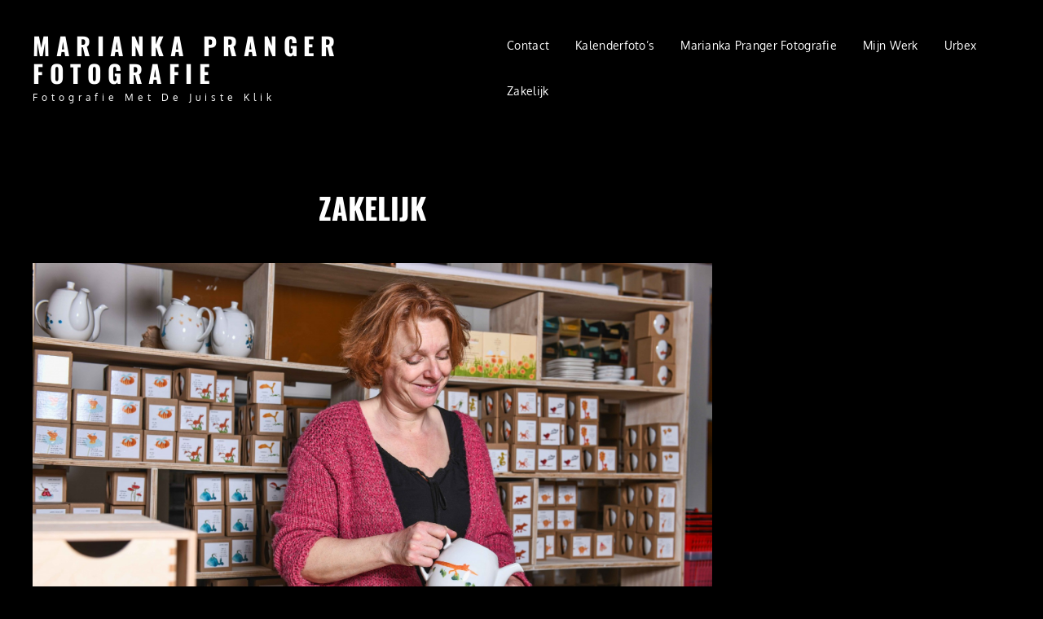

--- FILE ---
content_type: text/html; charset=UTF-8
request_url: http://www.mariankapranger.com/zakelijk/
body_size: 8804
content:
<!doctype html>
<html lang="nl-NL">
<head>
	<meta charset="UTF-8">
	<meta name="viewport" content="width=device-width, initial-scale=1">
	<link rel="profile" href="http://gmpg.org/xfn/11">
	<script>(function(html){html.className = html.className.replace(/\bno-js\b/,'js')})(document.documentElement);</script>
<meta name='robots' content='index, follow, max-image-preview:large, max-snippet:-1, max-video-preview:-1' />

	<!-- This site is optimized with the Yoast SEO plugin v26.8 - https://yoast.com/product/yoast-seo-wordpress/ -->
	<title>Zakelijk | Marianka Pranger Fotografie</title>
	<link rel="canonical" href="http://www.mariankapranger.com/zakelijk/" />
	<meta property="og:locale" content="nl_NL" />
	<meta property="og:type" content="article" />
	<meta property="og:title" content="Zakelijk | Marianka Pranger Fotografie" />
	<meta property="og:description" content="Bedrijfsreportage voor website Veronzinsels. www.veronzinsels.nl Fotografie voor Het ielgat. www.ielgatshop.nl Bedrijfsreportage voor Autobedrijf Okken. www.autobedrijfokken.nl Bedrijfsreportage voor De Bankorf. www.bankorfshop.nlVerder lezenZakelijk" />
	<meta property="og:url" content="http://www.mariankapranger.com/zakelijk/" />
	<meta property="og:site_name" content="Marianka Pranger Fotografie" />
	<meta property="article:modified_time" content="2019-01-13T13:51:22+00:00" />
	<meta property="og:image" content="http://www.mariankapranger.com/wp-content/uploads/2019/01/Lowieke_web-2.jpg" />
	<meta name="twitter:card" content="summary_large_image" />
	<script type="application/ld+json" class="yoast-schema-graph">{"@context":"https://schema.org","@graph":[{"@type":"WebPage","@id":"http://www.mariankapranger.com/zakelijk/","url":"http://www.mariankapranger.com/zakelijk/","name":"Zakelijk | Marianka Pranger Fotografie","isPartOf":{"@id":"https://www.mariankapranger.com/#website"},"primaryImageOfPage":{"@id":"http://www.mariankapranger.com/zakelijk/#primaryimage"},"image":{"@id":"http://www.mariankapranger.com/zakelijk/#primaryimage"},"thumbnailUrl":"http://www.mariankapranger.com/wp-content/uploads/2019/01/Lowieke_web-2.jpg","datePublished":"2017-11-30T20:10:08+00:00","dateModified":"2019-01-13T13:51:22+00:00","breadcrumb":{"@id":"http://www.mariankapranger.com/zakelijk/#breadcrumb"},"inLanguage":"nl-NL","potentialAction":[{"@type":"ReadAction","target":["http://www.mariankapranger.com/zakelijk/"]}]},{"@type":"ImageObject","inLanguage":"nl-NL","@id":"http://www.mariankapranger.com/zakelijk/#primaryimage","url":"http://www.mariankapranger.com/wp-content/uploads/2019/01/Lowieke_web-2.jpg","contentUrl":"http://www.mariankapranger.com/wp-content/uploads/2019/01/Lowieke_web-2.jpg","width":2048,"height":1365,"caption":"Bedrijfsreportage voor website Veronzinsels. www.veronzinsels.nl"},{"@type":"BreadcrumbList","@id":"http://www.mariankapranger.com/zakelijk/#breadcrumb","itemListElement":[{"@type":"ListItem","position":1,"name":"Home","item":"https://www.mariankapranger.com/"},{"@type":"ListItem","position":2,"name":"Zakelijk"}]},{"@type":"WebSite","@id":"https://www.mariankapranger.com/#website","url":"https://www.mariankapranger.com/","name":"Marianka Pranger Fotografie","description":"fotografie met de juiste klik","publisher":{"@id":"https://www.mariankapranger.com/#organization"},"potentialAction":[{"@type":"SearchAction","target":{"@type":"EntryPoint","urlTemplate":"https://www.mariankapranger.com/?s={search_term_string}"},"query-input":{"@type":"PropertyValueSpecification","valueRequired":true,"valueName":"search_term_string"}}],"inLanguage":"nl-NL"},{"@type":"Organization","@id":"https://www.mariankapranger.com/#organization","name":"Marianka Pranger Fotografie","url":"https://www.mariankapranger.com/","logo":{"@type":"ImageObject","inLanguage":"nl-NL","@id":"https://www.mariankapranger.com/#/schema/logo/image/","url":"http://www.mariankapranger.com/wp-content/uploads/2019/01/Marianka-Pranger-Fotografie-logo.png","contentUrl":"http://www.mariankapranger.com/wp-content/uploads/2019/01/Marianka-Pranger-Fotografie-logo.png","width":634,"height":307,"caption":"Marianka Pranger Fotografie"},"image":{"@id":"https://www.mariankapranger.com/#/schema/logo/image/"}}]}</script>
	<!-- / Yoast SEO plugin. -->


<link rel="alternate" type="application/rss+xml" title="Marianka Pranger Fotografie &raquo; feed" href="http://www.mariankapranger.com/feed/" />
<link rel="alternate" type="application/rss+xml" title="Marianka Pranger Fotografie &raquo; reacties feed" href="http://www.mariankapranger.com/comments/feed/" />
<link rel="alternate" title="oEmbed (JSON)" type="application/json+oembed" href="http://www.mariankapranger.com/wp-json/oembed/1.0/embed?url=http%3A%2F%2Fwww.mariankapranger.com%2Fzakelijk%2F" />
<link rel="alternate" title="oEmbed (XML)" type="text/xml+oembed" href="http://www.mariankapranger.com/wp-json/oembed/1.0/embed?url=http%3A%2F%2Fwww.mariankapranger.com%2Fzakelijk%2F&#038;format=xml" />
		<!-- This site uses the Google Analytics by ExactMetrics plugin v8.11.1 - Using Analytics tracking - https://www.exactmetrics.com/ -->
		<!-- Opmerking: ExactMetrics is momenteel niet geconfigureerd op deze site. De site eigenaar moet authenticeren met Google Analytics in de ExactMetrics instellingen scherm. -->
					<!-- No tracking code set -->
				<!-- / Google Analytics by ExactMetrics -->
		<style id='wp-img-auto-sizes-contain-inline-css' type='text/css'>
img:is([sizes=auto i],[sizes^="auto," i]){contain-intrinsic-size:3000px 1500px}
/*# sourceURL=wp-img-auto-sizes-contain-inline-css */
</style>
<style id='wp-emoji-styles-inline-css' type='text/css'>

	img.wp-smiley, img.emoji {
		display: inline !important;
		border: none !important;
		box-shadow: none !important;
		height: 1em !important;
		width: 1em !important;
		margin: 0 0.07em !important;
		vertical-align: -0.1em !important;
		background: none !important;
		padding: 0 !important;
	}
/*# sourceURL=wp-emoji-styles-inline-css */
</style>
<style id='wp-block-library-inline-css' type='text/css'>
:root{--wp-block-synced-color:#7a00df;--wp-block-synced-color--rgb:122,0,223;--wp-bound-block-color:var(--wp-block-synced-color);--wp-editor-canvas-background:#ddd;--wp-admin-theme-color:#007cba;--wp-admin-theme-color--rgb:0,124,186;--wp-admin-theme-color-darker-10:#006ba1;--wp-admin-theme-color-darker-10--rgb:0,107,160.5;--wp-admin-theme-color-darker-20:#005a87;--wp-admin-theme-color-darker-20--rgb:0,90,135;--wp-admin-border-width-focus:2px}@media (min-resolution:192dpi){:root{--wp-admin-border-width-focus:1.5px}}.wp-element-button{cursor:pointer}:root .has-very-light-gray-background-color{background-color:#eee}:root .has-very-dark-gray-background-color{background-color:#313131}:root .has-very-light-gray-color{color:#eee}:root .has-very-dark-gray-color{color:#313131}:root .has-vivid-green-cyan-to-vivid-cyan-blue-gradient-background{background:linear-gradient(135deg,#00d084,#0693e3)}:root .has-purple-crush-gradient-background{background:linear-gradient(135deg,#34e2e4,#4721fb 50%,#ab1dfe)}:root .has-hazy-dawn-gradient-background{background:linear-gradient(135deg,#faaca8,#dad0ec)}:root .has-subdued-olive-gradient-background{background:linear-gradient(135deg,#fafae1,#67a671)}:root .has-atomic-cream-gradient-background{background:linear-gradient(135deg,#fdd79a,#004a59)}:root .has-nightshade-gradient-background{background:linear-gradient(135deg,#330968,#31cdcf)}:root .has-midnight-gradient-background{background:linear-gradient(135deg,#020381,#2874fc)}:root{--wp--preset--font-size--normal:16px;--wp--preset--font-size--huge:42px}.has-regular-font-size{font-size:1em}.has-larger-font-size{font-size:2.625em}.has-normal-font-size{font-size:var(--wp--preset--font-size--normal)}.has-huge-font-size{font-size:var(--wp--preset--font-size--huge)}.has-text-align-center{text-align:center}.has-text-align-left{text-align:left}.has-text-align-right{text-align:right}.has-fit-text{white-space:nowrap!important}#end-resizable-editor-section{display:none}.aligncenter{clear:both}.items-justified-left{justify-content:flex-start}.items-justified-center{justify-content:center}.items-justified-right{justify-content:flex-end}.items-justified-space-between{justify-content:space-between}.screen-reader-text{border:0;clip-path:inset(50%);height:1px;margin:-1px;overflow:hidden;padding:0;position:absolute;width:1px;word-wrap:normal!important}.screen-reader-text:focus{background-color:#ddd;clip-path:none;color:#444;display:block;font-size:1em;height:auto;left:5px;line-height:normal;padding:15px 23px 14px;text-decoration:none;top:5px;width:auto;z-index:100000}html :where(.has-border-color){border-style:solid}html :where([style*=border-top-color]){border-top-style:solid}html :where([style*=border-right-color]){border-right-style:solid}html :where([style*=border-bottom-color]){border-bottom-style:solid}html :where([style*=border-left-color]){border-left-style:solid}html :where([style*=border-width]){border-style:solid}html :where([style*=border-top-width]){border-top-style:solid}html :where([style*=border-right-width]){border-right-style:solid}html :where([style*=border-bottom-width]){border-bottom-style:solid}html :where([style*=border-left-width]){border-left-style:solid}html :where(img[class*=wp-image-]){height:auto;max-width:100%}:where(figure){margin:0 0 1em}html :where(.is-position-sticky){--wp-admin--admin-bar--position-offset:var(--wp-admin--admin-bar--height,0px)}@media screen and (max-width:600px){html :where(.is-position-sticky){--wp-admin--admin-bar--position-offset:0px}}

/*# sourceURL=wp-block-library-inline-css */
</style><style id='global-styles-inline-css' type='text/css'>
:root{--wp--preset--aspect-ratio--square: 1;--wp--preset--aspect-ratio--4-3: 4/3;--wp--preset--aspect-ratio--3-4: 3/4;--wp--preset--aspect-ratio--3-2: 3/2;--wp--preset--aspect-ratio--2-3: 2/3;--wp--preset--aspect-ratio--16-9: 16/9;--wp--preset--aspect-ratio--9-16: 9/16;--wp--preset--color--black: #000000;--wp--preset--color--cyan-bluish-gray: #abb8c3;--wp--preset--color--white: #ffffff;--wp--preset--color--pale-pink: #f78da7;--wp--preset--color--vivid-red: #cf2e2e;--wp--preset--color--luminous-vivid-orange: #ff6900;--wp--preset--color--luminous-vivid-amber: #fcb900;--wp--preset--color--light-green-cyan: #7bdcb5;--wp--preset--color--vivid-green-cyan: #00d084;--wp--preset--color--pale-cyan-blue: #8ed1fc;--wp--preset--color--vivid-cyan-blue: #0693e3;--wp--preset--color--vivid-purple: #9b51e0;--wp--preset--color--eighty-black: #151515;--wp--preset--color--sixty-five-black: #363636;--wp--preset--color--gray: #444444;--wp--preset--color--medium-gray: #777777;--wp--preset--color--light-gray: #f9f9f9;--wp--preset--color--bright-pink: #f5808c;--wp--preset--color--dark-yellow: #ffa751;--wp--preset--color--yellow: #ffbf00;--wp--preset--color--red: #db4f3d;--wp--preset--color--blue: #008ec2;--wp--preset--color--dark-blue: #133ec2;--wp--preset--gradient--vivid-cyan-blue-to-vivid-purple: linear-gradient(135deg,rgb(6,147,227) 0%,rgb(155,81,224) 100%);--wp--preset--gradient--light-green-cyan-to-vivid-green-cyan: linear-gradient(135deg,rgb(122,220,180) 0%,rgb(0,208,130) 100%);--wp--preset--gradient--luminous-vivid-amber-to-luminous-vivid-orange: linear-gradient(135deg,rgb(252,185,0) 0%,rgb(255,105,0) 100%);--wp--preset--gradient--luminous-vivid-orange-to-vivid-red: linear-gradient(135deg,rgb(255,105,0) 0%,rgb(207,46,46) 100%);--wp--preset--gradient--very-light-gray-to-cyan-bluish-gray: linear-gradient(135deg,rgb(238,238,238) 0%,rgb(169,184,195) 100%);--wp--preset--gradient--cool-to-warm-spectrum: linear-gradient(135deg,rgb(74,234,220) 0%,rgb(151,120,209) 20%,rgb(207,42,186) 40%,rgb(238,44,130) 60%,rgb(251,105,98) 80%,rgb(254,248,76) 100%);--wp--preset--gradient--blush-light-purple: linear-gradient(135deg,rgb(255,206,236) 0%,rgb(152,150,240) 100%);--wp--preset--gradient--blush-bordeaux: linear-gradient(135deg,rgb(254,205,165) 0%,rgb(254,45,45) 50%,rgb(107,0,62) 100%);--wp--preset--gradient--luminous-dusk: linear-gradient(135deg,rgb(255,203,112) 0%,rgb(199,81,192) 50%,rgb(65,88,208) 100%);--wp--preset--gradient--pale-ocean: linear-gradient(135deg,rgb(255,245,203) 0%,rgb(182,227,212) 50%,rgb(51,167,181) 100%);--wp--preset--gradient--electric-grass: linear-gradient(135deg,rgb(202,248,128) 0%,rgb(113,206,126) 100%);--wp--preset--gradient--midnight: linear-gradient(135deg,rgb(2,3,129) 0%,rgb(40,116,252) 100%);--wp--preset--font-size--small: 16px;--wp--preset--font-size--medium: 20px;--wp--preset--font-size--large: 42px;--wp--preset--font-size--x-large: 42px;--wp--preset--font-size--extra-small: 13px;--wp--preset--font-size--normal: 18px;--wp--preset--font-size--huge: 56px;--wp--preset--spacing--20: 0.44rem;--wp--preset--spacing--30: 0.67rem;--wp--preset--spacing--40: 1rem;--wp--preset--spacing--50: 1.5rem;--wp--preset--spacing--60: 2.25rem;--wp--preset--spacing--70: 3.38rem;--wp--preset--spacing--80: 5.06rem;--wp--preset--shadow--natural: 6px 6px 9px rgba(0, 0, 0, 0.2);--wp--preset--shadow--deep: 12px 12px 50px rgba(0, 0, 0, 0.4);--wp--preset--shadow--sharp: 6px 6px 0px rgba(0, 0, 0, 0.2);--wp--preset--shadow--outlined: 6px 6px 0px -3px rgb(255, 255, 255), 6px 6px rgb(0, 0, 0);--wp--preset--shadow--crisp: 6px 6px 0px rgb(0, 0, 0);}:where(.is-layout-flex){gap: 0.5em;}:where(.is-layout-grid){gap: 0.5em;}body .is-layout-flex{display: flex;}.is-layout-flex{flex-wrap: wrap;align-items: center;}.is-layout-flex > :is(*, div){margin: 0;}body .is-layout-grid{display: grid;}.is-layout-grid > :is(*, div){margin: 0;}:where(.wp-block-columns.is-layout-flex){gap: 2em;}:where(.wp-block-columns.is-layout-grid){gap: 2em;}:where(.wp-block-post-template.is-layout-flex){gap: 1.25em;}:where(.wp-block-post-template.is-layout-grid){gap: 1.25em;}.has-black-color{color: var(--wp--preset--color--black) !important;}.has-cyan-bluish-gray-color{color: var(--wp--preset--color--cyan-bluish-gray) !important;}.has-white-color{color: var(--wp--preset--color--white) !important;}.has-pale-pink-color{color: var(--wp--preset--color--pale-pink) !important;}.has-vivid-red-color{color: var(--wp--preset--color--vivid-red) !important;}.has-luminous-vivid-orange-color{color: var(--wp--preset--color--luminous-vivid-orange) !important;}.has-luminous-vivid-amber-color{color: var(--wp--preset--color--luminous-vivid-amber) !important;}.has-light-green-cyan-color{color: var(--wp--preset--color--light-green-cyan) !important;}.has-vivid-green-cyan-color{color: var(--wp--preset--color--vivid-green-cyan) !important;}.has-pale-cyan-blue-color{color: var(--wp--preset--color--pale-cyan-blue) !important;}.has-vivid-cyan-blue-color{color: var(--wp--preset--color--vivid-cyan-blue) !important;}.has-vivid-purple-color{color: var(--wp--preset--color--vivid-purple) !important;}.has-black-background-color{background-color: var(--wp--preset--color--black) !important;}.has-cyan-bluish-gray-background-color{background-color: var(--wp--preset--color--cyan-bluish-gray) !important;}.has-white-background-color{background-color: var(--wp--preset--color--white) !important;}.has-pale-pink-background-color{background-color: var(--wp--preset--color--pale-pink) !important;}.has-vivid-red-background-color{background-color: var(--wp--preset--color--vivid-red) !important;}.has-luminous-vivid-orange-background-color{background-color: var(--wp--preset--color--luminous-vivid-orange) !important;}.has-luminous-vivid-amber-background-color{background-color: var(--wp--preset--color--luminous-vivid-amber) !important;}.has-light-green-cyan-background-color{background-color: var(--wp--preset--color--light-green-cyan) !important;}.has-vivid-green-cyan-background-color{background-color: var(--wp--preset--color--vivid-green-cyan) !important;}.has-pale-cyan-blue-background-color{background-color: var(--wp--preset--color--pale-cyan-blue) !important;}.has-vivid-cyan-blue-background-color{background-color: var(--wp--preset--color--vivid-cyan-blue) !important;}.has-vivid-purple-background-color{background-color: var(--wp--preset--color--vivid-purple) !important;}.has-black-border-color{border-color: var(--wp--preset--color--black) !important;}.has-cyan-bluish-gray-border-color{border-color: var(--wp--preset--color--cyan-bluish-gray) !important;}.has-white-border-color{border-color: var(--wp--preset--color--white) !important;}.has-pale-pink-border-color{border-color: var(--wp--preset--color--pale-pink) !important;}.has-vivid-red-border-color{border-color: var(--wp--preset--color--vivid-red) !important;}.has-luminous-vivid-orange-border-color{border-color: var(--wp--preset--color--luminous-vivid-orange) !important;}.has-luminous-vivid-amber-border-color{border-color: var(--wp--preset--color--luminous-vivid-amber) !important;}.has-light-green-cyan-border-color{border-color: var(--wp--preset--color--light-green-cyan) !important;}.has-vivid-green-cyan-border-color{border-color: var(--wp--preset--color--vivid-green-cyan) !important;}.has-pale-cyan-blue-border-color{border-color: var(--wp--preset--color--pale-cyan-blue) !important;}.has-vivid-cyan-blue-border-color{border-color: var(--wp--preset--color--vivid-cyan-blue) !important;}.has-vivid-purple-border-color{border-color: var(--wp--preset--color--vivid-purple) !important;}.has-vivid-cyan-blue-to-vivid-purple-gradient-background{background: var(--wp--preset--gradient--vivid-cyan-blue-to-vivid-purple) !important;}.has-light-green-cyan-to-vivid-green-cyan-gradient-background{background: var(--wp--preset--gradient--light-green-cyan-to-vivid-green-cyan) !important;}.has-luminous-vivid-amber-to-luminous-vivid-orange-gradient-background{background: var(--wp--preset--gradient--luminous-vivid-amber-to-luminous-vivid-orange) !important;}.has-luminous-vivid-orange-to-vivid-red-gradient-background{background: var(--wp--preset--gradient--luminous-vivid-orange-to-vivid-red) !important;}.has-very-light-gray-to-cyan-bluish-gray-gradient-background{background: var(--wp--preset--gradient--very-light-gray-to-cyan-bluish-gray) !important;}.has-cool-to-warm-spectrum-gradient-background{background: var(--wp--preset--gradient--cool-to-warm-spectrum) !important;}.has-blush-light-purple-gradient-background{background: var(--wp--preset--gradient--blush-light-purple) !important;}.has-blush-bordeaux-gradient-background{background: var(--wp--preset--gradient--blush-bordeaux) !important;}.has-luminous-dusk-gradient-background{background: var(--wp--preset--gradient--luminous-dusk) !important;}.has-pale-ocean-gradient-background{background: var(--wp--preset--gradient--pale-ocean) !important;}.has-electric-grass-gradient-background{background: var(--wp--preset--gradient--electric-grass) !important;}.has-midnight-gradient-background{background: var(--wp--preset--gradient--midnight) !important;}.has-small-font-size{font-size: var(--wp--preset--font-size--small) !important;}.has-medium-font-size{font-size: var(--wp--preset--font-size--medium) !important;}.has-large-font-size{font-size: var(--wp--preset--font-size--large) !important;}.has-x-large-font-size{font-size: var(--wp--preset--font-size--x-large) !important;}
/*# sourceURL=global-styles-inline-css */
</style>

<style id='classic-theme-styles-inline-css' type='text/css'>
/*! This file is auto-generated */
.wp-block-button__link{color:#fff;background-color:#32373c;border-radius:9999px;box-shadow:none;text-decoration:none;padding:calc(.667em + 2px) calc(1.333em + 2px);font-size:1.125em}.wp-block-file__button{background:#32373c;color:#fff;text-decoration:none}
/*# sourceURL=/wp-includes/css/classic-themes.min.css */
</style>
<link rel='stylesheet' id='cforms2-css' href='http://www.mariankapranger.com/wp-content/plugins/cforms2/styling/wide_form.css?ver=15.1.2' type='text/css' media='all' />
<link rel='stylesheet' id='signify-style-css' href='http://www.mariankapranger.com/wp-content/themes/signify/style.css?ver=20221129-195751' type='text/css' media='all' />
<link rel='stylesheet' id='signify-photography-style-css' href='http://www.mariankapranger.com/wp-content/themes/signify-photography/style.css?ver=20221129-195747' type='text/css' media='all' />
<link rel='stylesheet' id='signify-block-style-css' href='http://www.mariankapranger.com/wp-content/themes/signify/css/blocks.css?ver=1.0' type='text/css' media='all' />
<link rel='stylesheet' id='signify-photography-block-style-css' href='http://www.mariankapranger.com/wp-content/themes/signify-photography/assets/css/child-blocks.css?ver=20221129-195747' type='text/css' media='all' />
<link rel='stylesheet' id='signify-fonts-css' href='http://www.mariankapranger.com/wp-content/fonts/f9f961421ae41191af5a4bf5ba993533.css' type='text/css' media='all' />
<link rel='stylesheet' id='font-awesome-css' href='http://www.mariankapranger.com/wp-content/themes/signify/css/font-awesome/css/font-awesome.css?ver=4.7.0' type='text/css' media='all' />
<script type="text/javascript" src="http://www.mariankapranger.com/wp-includes/js/jquery/jquery.min.js?ver=3.7.1" id="jquery-core-js"></script>
<script type="text/javascript" src="http://www.mariankapranger.com/wp-includes/js/jquery/jquery-migrate.min.js?ver=3.4.1" id="jquery-migrate-js"></script>
<script type="text/javascript" id="cforms2-js-extra">
/* <![CDATA[ */
var cforms2_ajax = {"url":"http://www.mariankapranger.com/wp-admin/admin-ajax.php","nonces":{"submitcform":"4c4bdb099d"}};
//# sourceURL=cforms2-js-extra
/* ]]> */
</script>
<script type="text/javascript" src="http://www.mariankapranger.com/wp-content/plugins/cforms2/js/cforms.js?ver=15.1.2" id="cforms2-js"></script>
<link rel="https://api.w.org/" href="http://www.mariankapranger.com/wp-json/" /><link rel="alternate" title="JSON" type="application/json" href="http://www.mariankapranger.com/wp-json/wp/v2/pages/1081" /><link rel="EditURI" type="application/rsd+xml" title="RSD" href="http://www.mariankapranger.com/xmlrpc.php?rsd" />
<meta name="generator" content="WordPress 6.9" />
<link rel='shortlink' href='http://www.mariankapranger.com/?p=1081' />
</head>

<body class="wp-singular page-template-default page page-id-1081 wp-embed-responsive wp-theme-signify wp-child-theme-signify-photography fluid-layout navigation-classic two-columns-layout content-left excerpt header-media-fluid header-media-text-disabled has-header-image color-scheme-photography menu-type-classic menu-style-full-width header-style-two transparent-header-color-scheme">


<div id="page" class="site">
	<a class="skip-link screen-reader-text" href="#content">Ga naar de inhoud</a>

	<header id="masthead" class="site-header">
		<div class="site-header-main">
			<div class="wrapper">
				
<div class="site-branding">
	
	<div class="site-identity">
					<p class="site-title"><a href="http://www.mariankapranger.com/" rel="home">Marianka Pranger Fotografie</a></p>
					<p class="site-description">fotografie met de juiste klik</p>
			</div><!-- .site-branding-text-->
</div><!-- .site-branding -->

					<div id="site-header-menu" class="site-header-menu">
		<div id="primary-menu-wrapper" class="menu-wrapper">
			<div class="menu-toggle-wrapper">
				<button id="menu-toggle" class="menu-toggle" aria-controls="top-menu" aria-expanded="false"><span class="menu-label">Menu</span></button>
			</div><!-- .menu-toggle-wrapper -->

			<div class="menu-inside-wrapper">
				<nav id="site-navigation" class="main-navigation default-page-menu" role="navigation" aria-label="Primair menu">

									<div class="primary-menu-container"><ul id="menu-primary-items" class="menu nav-menu"><li class="page_item page-item-313"><a href="http://www.mariankapranger.com/contact/">Contact</a></li><li class="page_item page-item-972"><a href="http://www.mariankapranger.com/kalender/">Kalenderfoto&#8217;s</a></li><li class="page_item page-item-17"><a href="http://www.mariankapranger.com/">Marianka Pranger Fotografie</a></li><li class="page_item page-item-1006"><a href="http://www.mariankapranger.com/portret/">Mijn werk</a></li><li class="page_item page-item-951"><a href="http://www.mariankapranger.com/urbex/">Urbex</a></li><li class="page_item page-item-1081 current_page_item"><a href="http://www.mariankapranger.com/zakelijk/" aria-current="page">Zakelijk</a></li></ul></div>				
				</nav><!-- .main-navigation -->

							</div><!-- .menu-inside-wrapper -->
		</div><!-- #primary-menu-wrapper.menu-wrapper -->

			</div><!-- .site-header-menu -->
			</div><!-- .wrapper -->
		</div><!-- .site-header-main -->
	</header><!-- #masthead -->

	




	<div id="content" class="site-content">
		<div class="wrapper">

	<div id="primary" class="content-area">
		<main id="main" class="site-main">
			<div class="singular-content-wrap">
				
<article id="post-1081" class="post-1081 page type-page status-publish hentry">
				<header class="entry-header">
				<h1 class="entry-title section-title">Zakelijk</h1>			</header><!-- .entry-header -->
			<!-- Page/Post Single Image Disabled or No Image set in Post Thumbnail -->
	<div class="entry-content">

		<div class="standard_wrapper">
<div  class="one" style="padding:0px 0 0px 0;" >
<div class="page_content_wrapper">
<div class="inner">
<div class="image_classic_frame expand animate">
<div class="image_wrapper"><a href="http://www.mariankapranger.com/wp-content/uploads/2019/01/Lowieke_web-2.jpg" class="img_frame"><img decoding="async" src="http://www.mariankapranger.com/wp-content/uploads/2019/01/Lowieke_web-2.jpg" alt="" class="portfolio_img"/></a></div>
<div class="image_caption">Bedrijfsreportage voor website Veronzinsels.<br />
www.veronzinsels.nl</div>
</div>
</div>
</div>
</div>
</div>
<div class="standard_wrapper">
<div  class="one" style="padding:30px 0 30px 0;" >
<div class="page_content_wrapper">
<div class="inner">
<div class="one_half">
<div class="image_classic_frame expand animate">
<div class="image_wrapper"><a href="http://www.mariankapranger.com/wp-content/uploads/2019/01/Lowieke_web-.jpg" class="img_frame"><img decoding="async" src="http://www.mariankapranger.com/wp-content/uploads/2019/01/Lowieke_web-.jpg" alt="" class="portfolio_img"/></a></div>
</div>
</div>
<div class="one_half last">
<div class="image_classic_frame expand animate">
<div class="image_wrapper"><a href="http://www.mariankapranger.com/wp-content/uploads/2019/01/Lowieke_web-4.jpg" class="img_frame"><img decoding="async" src="http://www.mariankapranger.com/wp-content/uploads/2019/01/Lowieke_web-4.jpg" alt="" class="portfolio_img"/></a></div>
</div>
</div>
</div>
</div>
</div>
</div>
<div class="standard_wrapper">
<div  class="one" style="padding:0px 0 0px 0;" >
<div class="page_content_wrapper">
<div class="inner">
<div class="image_classic_frame expand animate">
<div class="image_wrapper"><a href="http://www.mariankapranger.com/wp-content/uploads/2019/01/Ielgat_web-0121.jpg" class="img_frame"><img decoding="async" src="http://www.mariankapranger.com/wp-content/uploads/2019/01/Ielgat_web-0121.jpg" alt="" class="portfolio_img"/></a></div>
<div class="image_caption">Fotografie voor Het ielgat.<br />
www.ielgatshop.nl</div>
</div>
</div>
</div>
</div>
</div>
<div class="standard_wrapper">
<div  class="one" style="padding:30px 0 30px 0;" >
<div class="page_content_wrapper">
<div class="inner">
<div class="one_half">
<div class="image_classic_frame expand animate">
<div class="image_wrapper"><a href="http://www.mariankapranger.com/wp-content/uploads/2019/01/Ielgat_web-4135.jpg" class="img_frame"><img decoding="async" src="http://www.mariankapranger.com/wp-content/uploads/2019/01/Ielgat_web-4135.jpg" alt="" class="portfolio_img"/></a></div>
</div>
</div>
<div class="one_half last">
<div class="image_classic_frame expand animate">
<div class="image_wrapper"><a href="http://www.mariankapranger.com/wp-content/uploads/2019/01/Ielgat_web-4137.jpg" class="img_frame"><img decoding="async" src="http://www.mariankapranger.com/wp-content/uploads/2019/01/Ielgat_web-4137.jpg" alt="" class="portfolio_img"/></a></div>
</div>
</div>
</div>
</div>
</div>
</div>
<div class="standard_wrapper">
<div  class="one" style="padding:30px 0 30px 0;" >
<div class="page_content_wrapper">
<div class="inner">
<div class="image_classic_frame expand animate">
<div class="image_wrapper"><a href="http://www.mariankapranger.com/wp-content/uploads/2019/01/Okken_web-44.jpg" class="img_frame"><img decoding="async" src="http://www.mariankapranger.com/wp-content/uploads/2019/01/Okken_web-44.jpg" alt="" class="portfolio_img"/></a></div>
<div class="image_caption">Bedrijfsreportage voor Autobedrijf Okken.<br />
www.autobedrijfokken.nl</div>
</div>
</div>
</div>
</div>
</div>
<div class="standard_wrapper">
<div  class="one" style="padding:30px 0 30px 0;" >
<div class="page_content_wrapper">
<div class="inner">
<div class="one_half">
<div class="image_classic_frame expand animate">
<div class="image_wrapper"><a href="http://www.mariankapranger.com/wp-content/uploads/2019/01/Okken_web-37.jpg" class="img_frame"><img decoding="async" src="http://www.mariankapranger.com/wp-content/uploads/2019/01/Okken_web-37.jpg" alt="" class="portfolio_img"/></a></div>
</div>
</div>
<div class="one_half last">
<div class="image_classic_frame expand animate">
<div class="image_wrapper"><a href="http://www.mariankapranger.com/wp-content/uploads/2019/01/Okken_web-21.jpg" class="img_frame"><img decoding="async" src="http://www.mariankapranger.com/wp-content/uploads/2019/01/Okken_web-21.jpg" alt="" class="portfolio_img"/></a></div>
</div>
</div>
</div>
</div>
</div>
</div>
<div class="standard_wrapper">
<div  class="one" style="padding:30px 0 30px 0;" >
<div class="page_content_wrapper">
<div class="inner">
<div class="image_classic_frame expand animate">
<div class="image_wrapper"><a href="http://www.mariankapranger.com/wp-content/uploads/2019/01/Ielgat_web-.jpg" class="img_frame"><img decoding="async" src="http://www.mariankapranger.com/wp-content/uploads/2019/01/Ielgat_web-.jpg" alt="" class="portfolio_img"/></a></div>
<div class="image_caption">Bedrijfsreportage voor De Bankorf.<br />
www.bankorfshop.nl</div>
</div>
</div>
</div>
</div>
</div>
<div class="standard_wrapper">
<div  class="one" style="padding:30px 0 30px 0;" >
<div class="page_content_wrapper">
<div class="inner">
<div class="one_half">
<div class="image_classic_frame expand animate">
<div class="image_wrapper"><a href="http://www.mariankapranger.com/wp-content/uploads/2019/01/Ielgat_web-2687.jpg" class="img_frame"><img decoding="async" src="http://www.mariankapranger.com/wp-content/uploads/2019/01/Ielgat_web-2687.jpg" alt="" class="portfolio_img"/></a></div>
</div>
</div>
<div class="one_half last">
<div class="image_classic_frame expand animate">
<div class="image_wrapper"><a href="http://www.mariankapranger.com/wp-content/uploads/2019/01/Ielgat_web-2733.jpg" class="img_frame"><img decoding="async" src="http://www.mariankapranger.com/wp-content/uploads/2019/01/Ielgat_web-2733.jpg" alt="" class="portfolio_img"/></a></div>
</div>
</div>
</div>
</div>
</div>
</div>
<div class="standard_wrapper">
<div  class="one" style="padding:30px 0 30px 0;" >
<div class="page_content_wrapper">
<div class="inner">
<div class="image_classic_frame expand animate">
<div class="image_wrapper"><a href="http://www.mariankapranger.com/wp-content/uploads/2016/01/Victron_BPCIP65_boat.jpg" class="img_frame"><img decoding="async" src="http://www.mariankapranger.com/wp-content/uploads/2016/01/Victron_BPCIP65_boat.jpg" alt="Blue Smart IP65 Lader" class="portfolio_img"/></a></div>
<div class="image_caption">Foto&#039;s voor website Victron Energy.<br />
www.victronenergy.com</div>
</div>
</div>
</div>
</div>
</div>
<div class="standard_wrapper">
<div  class="one" style="padding:30px 0 30px 0;" >
<div class="page_content_wrapper">
<div class="inner">
<div class="one_half">
<div class="image_classic_frame expand animate">
<div class="image_wrapper"><a href="http://www.mariankapranger.com/wp-content/uploads/2017/10/DSC_0400_Blue-Smart_read-out-phone-car_web.png" class="img_frame"><img decoding="async" src="http://www.mariankapranger.com/wp-content/uploads/2017/10/DSC_0400_Blue-Smart_read-out-phone-car_web.png" alt="" class="portfolio_img"/></a></div>
</div>
</div>
<div class="one_half last">
<div class="image_classic_frame expand animate">
<div class="image_wrapper"><a href="http://www.mariankapranger.com/wp-content/uploads/2016/01/EMC-room-Victron.jpg" class="img_frame"><img decoding="async" src="http://www.mariankapranger.com/wp-content/uploads/2016/01/EMC-room-Victron.jpg" alt="" class="portfolio_img"/></a></div>
</div>
</div>
</div>
</div>
</div>
</div>
<div class="standard_wrapper">
<div  class="one" style="padding:30px 0 30px 0;" >
<div class="page_content_wrapper">
<div class="inner">
<div class="image_classic_frame expand animate">
<div class="image_wrapper"><a href="http://www.mariankapranger.com/wp-content/uploads/2016/01/Ytec_Groningen_Victron-no-logo.jpg" class="img_frame"><img decoding="async" src="http://www.mariankapranger.com/wp-content/uploads/2016/01/Ytec_Groningen_Victron-no-logo.jpg" alt="" class="portfolio_img"/></a></div>
<div class="image_caption">Foto&#039;s voor website Ytec. www.ytec.nl</div>
</div>
</div>
</div>
</div>
</div>
<div class="standard_wrapper">
<div  class="one" style="padding:30px 0 30px 0;" >
<div class="page_content_wrapper">
<div class="inner">
<div class="one_half">
<div class="image_classic_frame expand animate">
<div class="image_wrapper"><a href="http://www.mariankapranger.com/wp-content/uploads/2016/01/Ytec_Lijnco-1.jpg" class="img_frame"><img decoding="async" src="http://www.mariankapranger.com/wp-content/uploads/2016/01/Ytec_Lijnco-1.jpg" alt="" class="portfolio_img"/></a></div>
</div>
</div>
<div class="one_half last">
<div class="image_classic_frame expand animate">
<div class="image_wrapper"><a href="http://www.mariankapranger.com/wp-content/uploads/2016/01/Ytec_Tennet_Final.jpg" class="img_frame"><img decoding="async" src="http://www.mariankapranger.com/wp-content/uploads/2016/01/Ytec_Tennet_Final.jpg" alt="" class="portfolio_img"/></a></div>
</div>
</div>
</div>
</div>
</div>
</div>
<div class="standard_wrapper">
<div  class="one" style="padding:30px 0 30px 0;" >
<div class="page_content_wrapper">
<div class="inner">
<div class="image_classic_frame expand animate">
<div class="image_wrapper"><a href="http://www.mariankapranger.com/wp-content/uploads/2015/12/Hans-van-Lier_Urban_Uitzoeken-3.jpg" class="img_frame"><img decoding="async" src="http://www.mariankapranger.com/wp-content/uploads/2015/12/Hans-van-Lier_Urban_Uitzoeken-3.jpg" alt="" class="portfolio_img"/></a></div>
<div class="image_caption">Foto&#039;s voor nieuw album Hans van Lier &amp; The Sidekicks.<br />
www.thesidekicks.nl</div>
</div>
</div>
</div>
</div>
</div>
<div class="standard_wrapper">
<div  class="one" style="padding:30px 0 30px 0;" >
<div class="page_content_wrapper">
<div class="inner">
<div class="one_third">
<div class="image_classic_frame expand animate">
<div class="image_wrapper"><a href="http://www.mariankapranger.com/wp-content/uploads/2016/01/Hans-van-Lier-nabewerkt-6.jpg" class="img_frame"><img decoding="async" src="http://www.mariankapranger.com/wp-content/uploads/2016/01/Hans-van-Lier-nabewerkt-6.jpg" alt="" class="portfolio_img"/></a></div>
</div>
</div>
<div class="one_third">
<div class="image_classic_frame expand animate">
<div class="image_wrapper"><a href="http://www.mariankapranger.com/wp-content/uploads/2016/01/Hans-van-Lier-nabewerkt-10.jpg" class="img_frame"><img decoding="async" src="http://www.mariankapranger.com/wp-content/uploads/2016/01/Hans-van-Lier-nabewerkt-10.jpg" alt="" class="portfolio_img"/></a></div>
</div>
</div>
<div class="one_third last animate">
<div class="image_classic_frame expand">
<div class="image_wrapper"><a href="http://www.mariankapranger.com/wp-content/uploads/2016/01/Hans-van-Lier-nabewerkt-8.jpg" class="img_frame"><img decoding="async" src="http://www.mariankapranger.com/wp-content/uploads/2016/01/Hans-van-Lier-nabewerkt-8.jpg" alt="" class="portfolio_img"/></a></div>
</div>
</div>
</div>
</div>
</div>
</div>
	</div><!-- .entry-content -->

	</article><!-- #post-1081 -->
			</div>	<!-- .singular-content-wrap -->
		</main><!-- #main -->
	</div><!-- #primary -->


<aside id="secondary" class="widget-area sidebar">
	</aside><!-- #secondary -->
		</div><!-- .wrapper -->
	</div><!-- #content -->

	<footer id="colophon" class="site-footer">
		
		

		<div id="site-generator">
			

			
<div class="site-info"><div class="wrapper">Copyright &copy; 2026 <a href="http://www.mariankapranger.com/">Marianka Pranger Fotografie</a> <span class="sep"> | </span>Signify Photography&nbsp;door&nbsp;<a target="_blank" href="https://wenthemes.com/">WEN Themes</a></div></div><!-- .site-info -->		</div><!-- #site-generator -->
	</footer><!-- #colophon -->
	
</div><!-- #page -->

<a href="#masthead" id="scrollup" class="backtotop"><span class="screen-reader-text">Scroll omhoog</span></a><script type="speculationrules">
{"prefetch":[{"source":"document","where":{"and":[{"href_matches":"/*"},{"not":{"href_matches":["/wp-*.php","/wp-admin/*","/wp-content/uploads/*","/wp-content/*","/wp-content/plugins/*","/wp-content/themes/signify-photography/*","/wp-content/themes/signify/*","/*\\?(.+)"]}},{"not":{"selector_matches":"a[rel~=\"nofollow\"]"}},{"not":{"selector_matches":".no-prefetch, .no-prefetch a"}}]},"eagerness":"conservative"}]}
</script>
<script type="text/javascript" src="http://www.mariankapranger.com/wp-content/themes/signify/js/skip-link-focus-fix.min.js?ver=201800703" id="signify-skip-link-focus-fix-js"></script>
<script type="text/javascript" id="signify-script-js-extra">
/* <![CDATA[ */
var signifyOptions = {"screenReaderText":{"expand":"submenu uitvouwen","collapse":"submenu invouwen"},"rtl":""};
//# sourceURL=signify-script-js-extra
/* ]]> */
</script>
<script type="text/javascript" src="http://www.mariankapranger.com/wp-content/themes/signify/js/functions.min.js?ver=201800703" id="signify-script-js"></script>
<script id="wp-emoji-settings" type="application/json">
{"baseUrl":"https://s.w.org/images/core/emoji/17.0.2/72x72/","ext":".png","svgUrl":"https://s.w.org/images/core/emoji/17.0.2/svg/","svgExt":".svg","source":{"concatemoji":"http://www.mariankapranger.com/wp-includes/js/wp-emoji-release.min.js?ver=6.9"}}
</script>
<script type="module">
/* <![CDATA[ */
/*! This file is auto-generated */
const a=JSON.parse(document.getElementById("wp-emoji-settings").textContent),o=(window._wpemojiSettings=a,"wpEmojiSettingsSupports"),s=["flag","emoji"];function i(e){try{var t={supportTests:e,timestamp:(new Date).valueOf()};sessionStorage.setItem(o,JSON.stringify(t))}catch(e){}}function c(e,t,n){e.clearRect(0,0,e.canvas.width,e.canvas.height),e.fillText(t,0,0);t=new Uint32Array(e.getImageData(0,0,e.canvas.width,e.canvas.height).data);e.clearRect(0,0,e.canvas.width,e.canvas.height),e.fillText(n,0,0);const a=new Uint32Array(e.getImageData(0,0,e.canvas.width,e.canvas.height).data);return t.every((e,t)=>e===a[t])}function p(e,t){e.clearRect(0,0,e.canvas.width,e.canvas.height),e.fillText(t,0,0);var n=e.getImageData(16,16,1,1);for(let e=0;e<n.data.length;e++)if(0!==n.data[e])return!1;return!0}function u(e,t,n,a){switch(t){case"flag":return n(e,"\ud83c\udff3\ufe0f\u200d\u26a7\ufe0f","\ud83c\udff3\ufe0f\u200b\u26a7\ufe0f")?!1:!n(e,"\ud83c\udde8\ud83c\uddf6","\ud83c\udde8\u200b\ud83c\uddf6")&&!n(e,"\ud83c\udff4\udb40\udc67\udb40\udc62\udb40\udc65\udb40\udc6e\udb40\udc67\udb40\udc7f","\ud83c\udff4\u200b\udb40\udc67\u200b\udb40\udc62\u200b\udb40\udc65\u200b\udb40\udc6e\u200b\udb40\udc67\u200b\udb40\udc7f");case"emoji":return!a(e,"\ud83e\u1fac8")}return!1}function f(e,t,n,a){let r;const o=(r="undefined"!=typeof WorkerGlobalScope&&self instanceof WorkerGlobalScope?new OffscreenCanvas(300,150):document.createElement("canvas")).getContext("2d",{willReadFrequently:!0}),s=(o.textBaseline="top",o.font="600 32px Arial",{});return e.forEach(e=>{s[e]=t(o,e,n,a)}),s}function r(e){var t=document.createElement("script");t.src=e,t.defer=!0,document.head.appendChild(t)}a.supports={everything:!0,everythingExceptFlag:!0},new Promise(t=>{let n=function(){try{var e=JSON.parse(sessionStorage.getItem(o));if("object"==typeof e&&"number"==typeof e.timestamp&&(new Date).valueOf()<e.timestamp+604800&&"object"==typeof e.supportTests)return e.supportTests}catch(e){}return null}();if(!n){if("undefined"!=typeof Worker&&"undefined"!=typeof OffscreenCanvas&&"undefined"!=typeof URL&&URL.createObjectURL&&"undefined"!=typeof Blob)try{var e="postMessage("+f.toString()+"("+[JSON.stringify(s),u.toString(),c.toString(),p.toString()].join(",")+"));",a=new Blob([e],{type:"text/javascript"});const r=new Worker(URL.createObjectURL(a),{name:"wpTestEmojiSupports"});return void(r.onmessage=e=>{i(n=e.data),r.terminate(),t(n)})}catch(e){}i(n=f(s,u,c,p))}t(n)}).then(e=>{for(const n in e)a.supports[n]=e[n],a.supports.everything=a.supports.everything&&a.supports[n],"flag"!==n&&(a.supports.everythingExceptFlag=a.supports.everythingExceptFlag&&a.supports[n]);var t;a.supports.everythingExceptFlag=a.supports.everythingExceptFlag&&!a.supports.flag,a.supports.everything||((t=a.source||{}).concatemoji?r(t.concatemoji):t.wpemoji&&t.twemoji&&(r(t.twemoji),r(t.wpemoji)))});
//# sourceURL=http://www.mariankapranger.com/wp-includes/js/wp-emoji-loader.min.js
/* ]]> */
</script>

</body>
</html>
